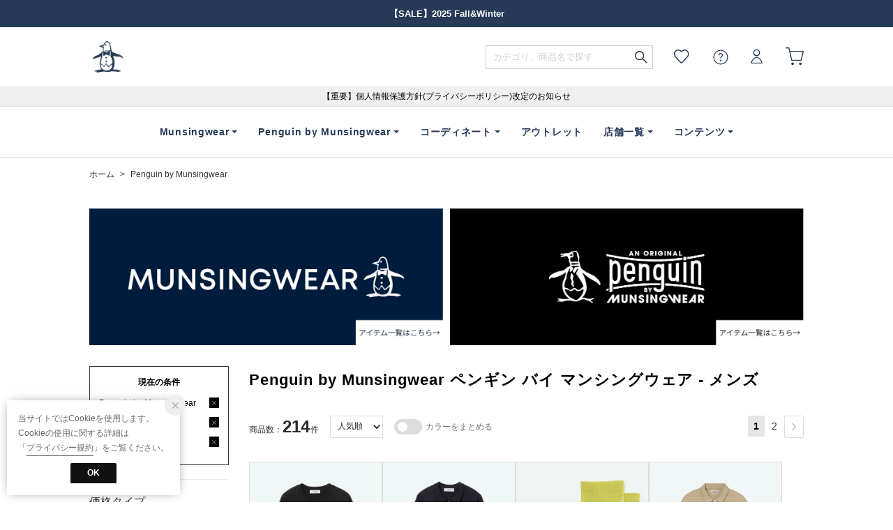

--- FILE ---
content_type: text/css
request_url: https://media.aws.locondo.jp/descentestatic/common/css/pc/header_munsingwear.css?rev=c661de667cde00284be891997e060820107a32ee_1767770043_491314
body_size: 507
content:
/* font指定 */
/* 
英語：Neue Haas Grotesk Display Pro
日本語：Meiryo ]
*/
body {
  font-family: "RivieraNights", "メイリオ", "ヒラギノ角ゴ ProN W3", sans-serif;
}

/* 帯カラー */
#header_top #info_box_bottom {
  background: #263A58;
  padding-top: 5px;
  padding-bottom: 5px;
}
#header_top #info_box_bottom * {
  color: #fff;
  font-size: 13px;
  line-height: 1.5;
}
/* ヘッダ */
.headrelative {
  background: #FFF;
  color: #263A58;
}
#nav_user #user_login:before, #nav_user #user_help:before, #nav_user #user_favorite:before, #nav_user #user_cart:before {
  color: #263A58;
}
.gNav .header-nav__list{
  color: #263A58;
}


--- FILE ---
content_type: application/javascript
request_url: https://assets.ext.sprocket.bz/feature-conditional-tracker-1.1.0.js
body_size: 361
content:
!function(){"use strict";try{var e;"undefined"!=typeof document&&((e=document.createElement("style")).appendChild(document.createTextNode("")),document.head.appendChild(e))}catch(e){console.error("vite-plugin-css-injected-by-js",e)}}();const g=window.SPSDK.debug("custom:conditionalTracker");function $(e,n,r,o,t,a,i){return"string"!=typeof e||""===e?new Error("fatal: conditionalTracker: id is invalid: "+e):"function"!=typeof n?new Error(`fatal: conditionalTracker: ${e}: invalid parameter: `+n):"number"!=typeof r||r<0?new Error(`fatal: conditionalTracker: ${e}: invalid parameter: `+r):"number"!=typeof o||o<0?new Error(`fatal: conditionalTracker: ${e}: invalid parameter: `+o):"number"!=typeof t||t<0?new Error(`fatal: conditionalTracker: ${e}: invalid parameter: `+t):"function"!=typeof a?new Error(`fatal: conditionalTracker: ${e}: invalid parameter: `+a):!("number"!=typeof i||i<0)||new Error(`fatal: conditionalTracker: ${e}: invalid parameter: `+i)}let m;async function w(e){const{id:n,condition:r=()=>!0,interval:o=500,retry:t=20,delay:a=0,trackerFunction:i=()=>window.SPSDK.track(n),sleepBefore:c=0}=e;let l=0,d=!1;m=()=>{d=!0};e=$(n,r,o,t,a,i,c);if(e instanceof Error)throw e;0<c&&await new Promise(e=>setTimeout(e,c)),await new Promise(n=>{!function e(){if(!(++l>t||d)){if(!r())return g(`info: retrying... ${l}/${t})`),setTimeout(e,o);n(!0)}}()}),setTimeout(()=>{d||i()},a)}async function T(n){let r="";console.log(1),setInterval(()=>{var e=window.location.href;""===r?(console.log(2),r=e,w(n),console.log(4)):r!==e&&(console.log(3),r=e,m(),w(n))},500)}export{T as conditionalTracker};